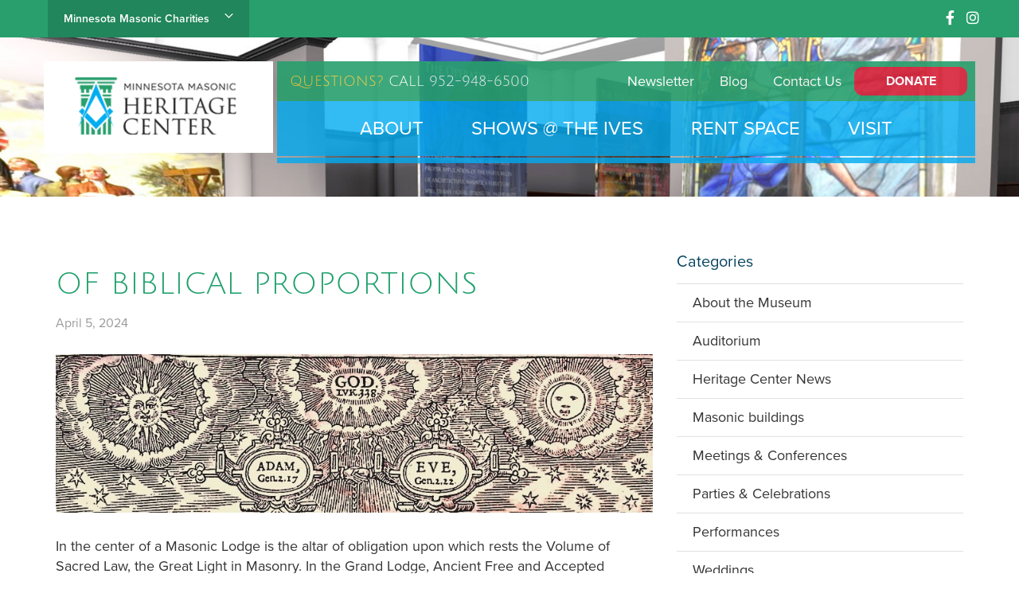

--- FILE ---
content_type: text/html; charset=UTF-8
request_url: https://masonicheritagecenter.org/2024/04/of-biblical-proportions/
body_size: 22140
content:

<!DOCTYPE html>
<html lang="en-US">
<head>
	
  <meta charset="UTF-8">
  <meta name="viewport" content="width=device-width, initial-scale=1">
  <link rel="pingback" href="https://masonicheritagecenter.org/xmlrpc.php">
  <link href="https://fonts.googleapis.com/css?family=Open+Sans:400,300italic,700" rel="stylesheet" type="text/css">
  <script src="https://use.typekit.net/zty1oxp.js"></script>
	<script>try{Typekit.load({ async: true });}catch(e){}</script>
  <link rel="stylesheet" href="https://cdnjs.cloudflare.com/ajax/libs/font-awesome/6.4.0/css/all.min.css">
<!-- Google Tag Manager -->
<script>(function(w,d,s,l,i){w[l]=w[l]||[];w[l].push({'gtm.start':
new Date().getTime(),event:'gtm.js'});var f=d.getElementsByTagName(s)[0],
j=d.createElement(s),dl=l!='dataLayer'?'&l='+l:'';j.async=true;j.src=
'https://www.googletagmanager.com/gtm.js?id='+i+dl;f.parentNode.insertBefore(j,f);
})(window,document,'script','dataLayer','GTM-WCX45WK');</script>
<!-- End Google Tag Manager -->

  <meta name='robots' content='index, follow, max-image-preview:large, max-snippet:-1, max-video-preview:-1' />
	<style>img:is([sizes="auto" i], [sizes^="auto," i]) { contain-intrinsic-size: 3000px 1500px }</style>
	
	<!-- This site is optimized with the Yoast SEO plugin v24.6 - https://yoast.com/wordpress/plugins/seo/ -->
	<title>Of Biblical Proportions - Minnesota Masonic Heritage Center</title>
	<link rel="canonical" href="https://masonicheritagecenter.org/2024/04/of-biblical-proportions/" />
	<meta property="og:locale" content="en_US" />
	<meta property="og:type" content="article" />
	<meta property="og:title" content="Of Biblical Proportions - Minnesota Masonic Heritage Center" />
	<meta property="og:description" content="In the center of a Masonic Lodge is the altar of obligation upon which rests the Volume of Sacred Law, the Great Light in Masonry. In the Grand Lodge, Ancient Free and Accepted Masons of Minnesota, the VSL is the" />
	<meta property="og:url" content="https://masonicheritagecenter.org/2024/04/of-biblical-proportions/" />
	<meta property="og:site_name" content="Minnesota Masonic Heritage Center" />
	<meta property="article:published_time" content="2024-04-05T17:02:27+00:00" />
	<meta property="article:modified_time" content="2024-04-05T17:02:29+00:00" />
	<meta property="og:image" content="https://masonicheritagecenter.org/wp-content/uploads/2024/03/Geneaology-header.jpg" />
	<meta property="og:image:width" content="935" />
	<meta property="og:image:height" content="248" />
	<meta property="og:image:type" content="image/jpeg" />
	<meta name="author" content="Mark Anderson" />
	<meta name="twitter:card" content="summary_large_image" />
	<meta name="twitter:label1" content="Written by" />
	<meta name="twitter:data1" content="Mark Anderson" />
	<meta name="twitter:label2" content="Est. reading time" />
	<meta name="twitter:data2" content="7 minutes" />
	<script type="application/ld+json" class="yoast-schema-graph">{"@context":"https://schema.org","@graph":[{"@type":"WebPage","@id":"https://masonicheritagecenter.org/2024/04/of-biblical-proportions/","url":"https://masonicheritagecenter.org/2024/04/of-biblical-proportions/","name":"Of Biblical Proportions - Minnesota Masonic Heritage Center","isPartOf":{"@id":"https://masonicheritagecenter.org/#website"},"primaryImageOfPage":{"@id":"https://masonicheritagecenter.org/2024/04/of-biblical-proportions/#primaryimage"},"image":{"@id":"https://masonicheritagecenter.org/2024/04/of-biblical-proportions/#primaryimage"},"thumbnailUrl":"https://masonicheritagecenter.org/wp-content/uploads/2024/03/Geneaology-header.jpg","datePublished":"2024-04-05T17:02:27+00:00","dateModified":"2024-04-05T17:02:29+00:00","author":{"@id":"https://masonicheritagecenter.org/#/schema/person/8cd44b52411f7417c95bf1eb7b12d219"},"breadcrumb":{"@id":"https://masonicheritagecenter.org/2024/04/of-biblical-proportions/#breadcrumb"},"inLanguage":"en-US","potentialAction":[{"@type":"ReadAction","target":["https://masonicheritagecenter.org/2024/04/of-biblical-proportions/"]}]},{"@type":"ImageObject","inLanguage":"en-US","@id":"https://masonicheritagecenter.org/2024/04/of-biblical-proportions/#primaryimage","url":"https://masonicheritagecenter.org/wp-content/uploads/2024/03/Geneaology-header.jpg","contentUrl":"https://masonicheritagecenter.org/wp-content/uploads/2024/03/Geneaology-header.jpg","width":935,"height":248},{"@type":"BreadcrumbList","@id":"https://masonicheritagecenter.org/2024/04/of-biblical-proportions/#breadcrumb","itemListElement":[{"@type":"ListItem","position":1,"name":"Home","item":"https://masonicheritagecenter.org/"},{"@type":"ListItem","position":2,"name":"News","item":"https://masonicheritagecenter.org/news/"},{"@type":"ListItem","position":3,"name":"Of Biblical Proportions"}]},{"@type":"WebSite","@id":"https://masonicheritagecenter.org/#website","url":"https://masonicheritagecenter.org/","name":"Minnesota Masonic Heritage Center","description":"Minnesota Masonic Heritage Center","potentialAction":[{"@type":"SearchAction","target":{"@type":"EntryPoint","urlTemplate":"https://masonicheritagecenter.org/?s={search_term_string}"},"query-input":{"@type":"PropertyValueSpecification","valueRequired":true,"valueName":"search_term_string"}}],"inLanguage":"en-US"},{"@type":"Person","@id":"https://masonicheritagecenter.org/#/schema/person/8cd44b52411f7417c95bf1eb7b12d219","name":"Mark Anderson","image":{"@type":"ImageObject","inLanguage":"en-US","@id":"https://masonicheritagecenter.org/#/schema/person/image/","url":"https://secure.gravatar.com/avatar/b80f69d57817630db589852dc69bc106dce0a91c9f3c5a899b5552d2fd10e920?s=96&d=mm&r=g","contentUrl":"https://secure.gravatar.com/avatar/b80f69d57817630db589852dc69bc106dce0a91c9f3c5a899b5552d2fd10e920?s=96&d=mm&r=g","caption":"Mark Anderson"},"url":"https://masonicheritagecenter.org/author/mark-andersonmnmasonic-org/"}]}</script>
	<!-- / Yoast SEO plugin. -->


<link rel='dns-prefetch' href='//fonts.googleapis.com' />
<link rel='dns-prefetch' href='//www.googletagmanager.com' />
<link rel="alternate" type="application/rss+xml" title="Minnesota Masonic Heritage Center &raquo; Feed" href="https://masonicheritagecenter.org/feed/" />
<link rel="alternate" type="application/rss+xml" title="Minnesota Masonic Heritage Center &raquo; Comments Feed" href="https://masonicheritagecenter.org/comments/feed/" />
<link rel="alternate" type="application/rss+xml" title="Minnesota Masonic Heritage Center &raquo; Of Biblical Proportions Comments Feed" href="https://masonicheritagecenter.org/2024/04/of-biblical-proportions/feed/" />
<script type="text/javascript">
/* <![CDATA[ */
window._wpemojiSettings = {"baseUrl":"https:\/\/s.w.org\/images\/core\/emoji\/16.0.1\/72x72\/","ext":".png","svgUrl":"https:\/\/s.w.org\/images\/core\/emoji\/16.0.1\/svg\/","svgExt":".svg","source":{"concatemoji":"https:\/\/masonicheritagecenter.org\/wp-includes\/js\/wp-emoji-release.min.js?ver=6.8.3"}};
/*! This file is auto-generated */
!function(s,n){var o,i,e;function c(e){try{var t={supportTests:e,timestamp:(new Date).valueOf()};sessionStorage.setItem(o,JSON.stringify(t))}catch(e){}}function p(e,t,n){e.clearRect(0,0,e.canvas.width,e.canvas.height),e.fillText(t,0,0);var t=new Uint32Array(e.getImageData(0,0,e.canvas.width,e.canvas.height).data),a=(e.clearRect(0,0,e.canvas.width,e.canvas.height),e.fillText(n,0,0),new Uint32Array(e.getImageData(0,0,e.canvas.width,e.canvas.height).data));return t.every(function(e,t){return e===a[t]})}function u(e,t){e.clearRect(0,0,e.canvas.width,e.canvas.height),e.fillText(t,0,0);for(var n=e.getImageData(16,16,1,1),a=0;a<n.data.length;a++)if(0!==n.data[a])return!1;return!0}function f(e,t,n,a){switch(t){case"flag":return n(e,"\ud83c\udff3\ufe0f\u200d\u26a7\ufe0f","\ud83c\udff3\ufe0f\u200b\u26a7\ufe0f")?!1:!n(e,"\ud83c\udde8\ud83c\uddf6","\ud83c\udde8\u200b\ud83c\uddf6")&&!n(e,"\ud83c\udff4\udb40\udc67\udb40\udc62\udb40\udc65\udb40\udc6e\udb40\udc67\udb40\udc7f","\ud83c\udff4\u200b\udb40\udc67\u200b\udb40\udc62\u200b\udb40\udc65\u200b\udb40\udc6e\u200b\udb40\udc67\u200b\udb40\udc7f");case"emoji":return!a(e,"\ud83e\udedf")}return!1}function g(e,t,n,a){var r="undefined"!=typeof WorkerGlobalScope&&self instanceof WorkerGlobalScope?new OffscreenCanvas(300,150):s.createElement("canvas"),o=r.getContext("2d",{willReadFrequently:!0}),i=(o.textBaseline="top",o.font="600 32px Arial",{});return e.forEach(function(e){i[e]=t(o,e,n,a)}),i}function t(e){var t=s.createElement("script");t.src=e,t.defer=!0,s.head.appendChild(t)}"undefined"!=typeof Promise&&(o="wpEmojiSettingsSupports",i=["flag","emoji"],n.supports={everything:!0,everythingExceptFlag:!0},e=new Promise(function(e){s.addEventListener("DOMContentLoaded",e,{once:!0})}),new Promise(function(t){var n=function(){try{var e=JSON.parse(sessionStorage.getItem(o));if("object"==typeof e&&"number"==typeof e.timestamp&&(new Date).valueOf()<e.timestamp+604800&&"object"==typeof e.supportTests)return e.supportTests}catch(e){}return null}();if(!n){if("undefined"!=typeof Worker&&"undefined"!=typeof OffscreenCanvas&&"undefined"!=typeof URL&&URL.createObjectURL&&"undefined"!=typeof Blob)try{var e="postMessage("+g.toString()+"("+[JSON.stringify(i),f.toString(),p.toString(),u.toString()].join(",")+"));",a=new Blob([e],{type:"text/javascript"}),r=new Worker(URL.createObjectURL(a),{name:"wpTestEmojiSupports"});return void(r.onmessage=function(e){c(n=e.data),r.terminate(),t(n)})}catch(e){}c(n=g(i,f,p,u))}t(n)}).then(function(e){for(var t in e)n.supports[t]=e[t],n.supports.everything=n.supports.everything&&n.supports[t],"flag"!==t&&(n.supports.everythingExceptFlag=n.supports.everythingExceptFlag&&n.supports[t]);n.supports.everythingExceptFlag=n.supports.everythingExceptFlag&&!n.supports.flag,n.DOMReady=!1,n.readyCallback=function(){n.DOMReady=!0}}).then(function(){return e}).then(function(){var e;n.supports.everything||(n.readyCallback(),(e=n.source||{}).concatemoji?t(e.concatemoji):e.wpemoji&&e.twemoji&&(t(e.twemoji),t(e.wpemoji)))}))}((window,document),window._wpemojiSettings);
/* ]]> */
</script>
<style id='wp-emoji-styles-inline-css' type='text/css'>

	img.wp-smiley, img.emoji {
		display: inline !important;
		border: none !important;
		box-shadow: none !important;
		height: 1em !important;
		width: 1em !important;
		margin: 0 0.07em !important;
		vertical-align: -0.1em !important;
		background: none !important;
		padding: 0 !important;
	}
</style>
<link rel='stylesheet' id='wp-block-library-css' href='https://masonicheritagecenter.org/wp-includes/css/dist/block-library/style.min.css?ver=6.8.3' type='text/css' media='all' />
<style id='classic-theme-styles-inline-css' type='text/css'>
/*! This file is auto-generated */
.wp-block-button__link{color:#fff;background-color:#32373c;border-radius:9999px;box-shadow:none;text-decoration:none;padding:calc(.667em + 2px) calc(1.333em + 2px);font-size:1.125em}.wp-block-file__button{background:#32373c;color:#fff;text-decoration:none}
</style>
<style id='global-styles-inline-css' type='text/css'>
:root{--wp--preset--aspect-ratio--square: 1;--wp--preset--aspect-ratio--4-3: 4/3;--wp--preset--aspect-ratio--3-4: 3/4;--wp--preset--aspect-ratio--3-2: 3/2;--wp--preset--aspect-ratio--2-3: 2/3;--wp--preset--aspect-ratio--16-9: 16/9;--wp--preset--aspect-ratio--9-16: 9/16;--wp--preset--color--black: #000000;--wp--preset--color--cyan-bluish-gray: #abb8c3;--wp--preset--color--white: #ffffff;--wp--preset--color--pale-pink: #f78da7;--wp--preset--color--vivid-red: #cf2e2e;--wp--preset--color--luminous-vivid-orange: #ff6900;--wp--preset--color--luminous-vivid-amber: #fcb900;--wp--preset--color--light-green-cyan: #7bdcb5;--wp--preset--color--vivid-green-cyan: #00d084;--wp--preset--color--pale-cyan-blue: #8ed1fc;--wp--preset--color--vivid-cyan-blue: #0693e3;--wp--preset--color--vivid-purple: #9b51e0;--wp--preset--gradient--vivid-cyan-blue-to-vivid-purple: linear-gradient(135deg,rgba(6,147,227,1) 0%,rgb(155,81,224) 100%);--wp--preset--gradient--light-green-cyan-to-vivid-green-cyan: linear-gradient(135deg,rgb(122,220,180) 0%,rgb(0,208,130) 100%);--wp--preset--gradient--luminous-vivid-amber-to-luminous-vivid-orange: linear-gradient(135deg,rgba(252,185,0,1) 0%,rgba(255,105,0,1) 100%);--wp--preset--gradient--luminous-vivid-orange-to-vivid-red: linear-gradient(135deg,rgba(255,105,0,1) 0%,rgb(207,46,46) 100%);--wp--preset--gradient--very-light-gray-to-cyan-bluish-gray: linear-gradient(135deg,rgb(238,238,238) 0%,rgb(169,184,195) 100%);--wp--preset--gradient--cool-to-warm-spectrum: linear-gradient(135deg,rgb(74,234,220) 0%,rgb(151,120,209) 20%,rgb(207,42,186) 40%,rgb(238,44,130) 60%,rgb(251,105,98) 80%,rgb(254,248,76) 100%);--wp--preset--gradient--blush-light-purple: linear-gradient(135deg,rgb(255,206,236) 0%,rgb(152,150,240) 100%);--wp--preset--gradient--blush-bordeaux: linear-gradient(135deg,rgb(254,205,165) 0%,rgb(254,45,45) 50%,rgb(107,0,62) 100%);--wp--preset--gradient--luminous-dusk: linear-gradient(135deg,rgb(255,203,112) 0%,rgb(199,81,192) 50%,rgb(65,88,208) 100%);--wp--preset--gradient--pale-ocean: linear-gradient(135deg,rgb(255,245,203) 0%,rgb(182,227,212) 50%,rgb(51,167,181) 100%);--wp--preset--gradient--electric-grass: linear-gradient(135deg,rgb(202,248,128) 0%,rgb(113,206,126) 100%);--wp--preset--gradient--midnight: linear-gradient(135deg,rgb(2,3,129) 0%,rgb(40,116,252) 100%);--wp--preset--font-size--small: 13px;--wp--preset--font-size--medium: 20px;--wp--preset--font-size--large: 36px;--wp--preset--font-size--x-large: 42px;--wp--preset--spacing--20: 0.44rem;--wp--preset--spacing--30: 0.67rem;--wp--preset--spacing--40: 1rem;--wp--preset--spacing--50: 1.5rem;--wp--preset--spacing--60: 2.25rem;--wp--preset--spacing--70: 3.38rem;--wp--preset--spacing--80: 5.06rem;--wp--preset--shadow--natural: 6px 6px 9px rgba(0, 0, 0, 0.2);--wp--preset--shadow--deep: 12px 12px 50px rgba(0, 0, 0, 0.4);--wp--preset--shadow--sharp: 6px 6px 0px rgba(0, 0, 0, 0.2);--wp--preset--shadow--outlined: 6px 6px 0px -3px rgba(255, 255, 255, 1), 6px 6px rgba(0, 0, 0, 1);--wp--preset--shadow--crisp: 6px 6px 0px rgba(0, 0, 0, 1);}:where(.is-layout-flex){gap: 0.5em;}:where(.is-layout-grid){gap: 0.5em;}body .is-layout-flex{display: flex;}.is-layout-flex{flex-wrap: wrap;align-items: center;}.is-layout-flex > :is(*, div){margin: 0;}body .is-layout-grid{display: grid;}.is-layout-grid > :is(*, div){margin: 0;}:where(.wp-block-columns.is-layout-flex){gap: 2em;}:where(.wp-block-columns.is-layout-grid){gap: 2em;}:where(.wp-block-post-template.is-layout-flex){gap: 1.25em;}:where(.wp-block-post-template.is-layout-grid){gap: 1.25em;}.has-black-color{color: var(--wp--preset--color--black) !important;}.has-cyan-bluish-gray-color{color: var(--wp--preset--color--cyan-bluish-gray) !important;}.has-white-color{color: var(--wp--preset--color--white) !important;}.has-pale-pink-color{color: var(--wp--preset--color--pale-pink) !important;}.has-vivid-red-color{color: var(--wp--preset--color--vivid-red) !important;}.has-luminous-vivid-orange-color{color: var(--wp--preset--color--luminous-vivid-orange) !important;}.has-luminous-vivid-amber-color{color: var(--wp--preset--color--luminous-vivid-amber) !important;}.has-light-green-cyan-color{color: var(--wp--preset--color--light-green-cyan) !important;}.has-vivid-green-cyan-color{color: var(--wp--preset--color--vivid-green-cyan) !important;}.has-pale-cyan-blue-color{color: var(--wp--preset--color--pale-cyan-blue) !important;}.has-vivid-cyan-blue-color{color: var(--wp--preset--color--vivid-cyan-blue) !important;}.has-vivid-purple-color{color: var(--wp--preset--color--vivid-purple) !important;}.has-black-background-color{background-color: var(--wp--preset--color--black) !important;}.has-cyan-bluish-gray-background-color{background-color: var(--wp--preset--color--cyan-bluish-gray) !important;}.has-white-background-color{background-color: var(--wp--preset--color--white) !important;}.has-pale-pink-background-color{background-color: var(--wp--preset--color--pale-pink) !important;}.has-vivid-red-background-color{background-color: var(--wp--preset--color--vivid-red) !important;}.has-luminous-vivid-orange-background-color{background-color: var(--wp--preset--color--luminous-vivid-orange) !important;}.has-luminous-vivid-amber-background-color{background-color: var(--wp--preset--color--luminous-vivid-amber) !important;}.has-light-green-cyan-background-color{background-color: var(--wp--preset--color--light-green-cyan) !important;}.has-vivid-green-cyan-background-color{background-color: var(--wp--preset--color--vivid-green-cyan) !important;}.has-pale-cyan-blue-background-color{background-color: var(--wp--preset--color--pale-cyan-blue) !important;}.has-vivid-cyan-blue-background-color{background-color: var(--wp--preset--color--vivid-cyan-blue) !important;}.has-vivid-purple-background-color{background-color: var(--wp--preset--color--vivid-purple) !important;}.has-black-border-color{border-color: var(--wp--preset--color--black) !important;}.has-cyan-bluish-gray-border-color{border-color: var(--wp--preset--color--cyan-bluish-gray) !important;}.has-white-border-color{border-color: var(--wp--preset--color--white) !important;}.has-pale-pink-border-color{border-color: var(--wp--preset--color--pale-pink) !important;}.has-vivid-red-border-color{border-color: var(--wp--preset--color--vivid-red) !important;}.has-luminous-vivid-orange-border-color{border-color: var(--wp--preset--color--luminous-vivid-orange) !important;}.has-luminous-vivid-amber-border-color{border-color: var(--wp--preset--color--luminous-vivid-amber) !important;}.has-light-green-cyan-border-color{border-color: var(--wp--preset--color--light-green-cyan) !important;}.has-vivid-green-cyan-border-color{border-color: var(--wp--preset--color--vivid-green-cyan) !important;}.has-pale-cyan-blue-border-color{border-color: var(--wp--preset--color--pale-cyan-blue) !important;}.has-vivid-cyan-blue-border-color{border-color: var(--wp--preset--color--vivid-cyan-blue) !important;}.has-vivid-purple-border-color{border-color: var(--wp--preset--color--vivid-purple) !important;}.has-vivid-cyan-blue-to-vivid-purple-gradient-background{background: var(--wp--preset--gradient--vivid-cyan-blue-to-vivid-purple) !important;}.has-light-green-cyan-to-vivid-green-cyan-gradient-background{background: var(--wp--preset--gradient--light-green-cyan-to-vivid-green-cyan) !important;}.has-luminous-vivid-amber-to-luminous-vivid-orange-gradient-background{background: var(--wp--preset--gradient--luminous-vivid-amber-to-luminous-vivid-orange) !important;}.has-luminous-vivid-orange-to-vivid-red-gradient-background{background: var(--wp--preset--gradient--luminous-vivid-orange-to-vivid-red) !important;}.has-very-light-gray-to-cyan-bluish-gray-gradient-background{background: var(--wp--preset--gradient--very-light-gray-to-cyan-bluish-gray) !important;}.has-cool-to-warm-spectrum-gradient-background{background: var(--wp--preset--gradient--cool-to-warm-spectrum) !important;}.has-blush-light-purple-gradient-background{background: var(--wp--preset--gradient--blush-light-purple) !important;}.has-blush-bordeaux-gradient-background{background: var(--wp--preset--gradient--blush-bordeaux) !important;}.has-luminous-dusk-gradient-background{background: var(--wp--preset--gradient--luminous-dusk) !important;}.has-pale-ocean-gradient-background{background: var(--wp--preset--gradient--pale-ocean) !important;}.has-electric-grass-gradient-background{background: var(--wp--preset--gradient--electric-grass) !important;}.has-midnight-gradient-background{background: var(--wp--preset--gradient--midnight) !important;}.has-small-font-size{font-size: var(--wp--preset--font-size--small) !important;}.has-medium-font-size{font-size: var(--wp--preset--font-size--medium) !important;}.has-large-font-size{font-size: var(--wp--preset--font-size--large) !important;}.has-x-large-font-size{font-size: var(--wp--preset--font-size--x-large) !important;}
:where(.wp-block-post-template.is-layout-flex){gap: 1.25em;}:where(.wp-block-post-template.is-layout-grid){gap: 1.25em;}
:where(.wp-block-columns.is-layout-flex){gap: 2em;}:where(.wp-block-columns.is-layout-grid){gap: 2em;}
:root :where(.wp-block-pullquote){font-size: 1.5em;line-height: 1.6;}
</style>
<link rel='stylesheet' id='google-fonts-css' href='https://fonts.googleapis.com/css2?family=Montserrat%3Aital%2Cwght%400%2C400%3B0%2C600%3B1%2C400%3B1%2C600&#038;display=swap&#038;ver=6.8.3' type='text/css' media='all' />
<link rel='stylesheet' id='masonic-font-awesome-css' href='https://masonicheritagecenter.org/wp-content/themes/masonic/font-awesome/css/font-awesome.min.css?ver=6.8.3' type='text/css' media='all' />
<link rel='stylesheet' id='masonic-style-css' href='https://masonicheritagecenter.org/wp-content/themes/masonic/style.min.css?ver=6.8.3' type='text/css' media='all' />
<style id='akismet-widget-style-inline-css' type='text/css'>

			.a-stats {
				--akismet-color-mid-green: #357b49;
				--akismet-color-white: #fff;
				--akismet-color-light-grey: #f6f7f7;

				max-width: 350px;
				width: auto;
			}

			.a-stats * {
				all: unset;
				box-sizing: border-box;
			}

			.a-stats strong {
				font-weight: 600;
			}

			.a-stats a.a-stats__link,
			.a-stats a.a-stats__link:visited,
			.a-stats a.a-stats__link:active {
				background: var(--akismet-color-mid-green);
				border: none;
				box-shadow: none;
				border-radius: 8px;
				color: var(--akismet-color-white);
				cursor: pointer;
				display: block;
				font-family: -apple-system, BlinkMacSystemFont, 'Segoe UI', 'Roboto', 'Oxygen-Sans', 'Ubuntu', 'Cantarell', 'Helvetica Neue', sans-serif;
				font-weight: 500;
				padding: 12px;
				text-align: center;
				text-decoration: none;
				transition: all 0.2s ease;
			}

			/* Extra specificity to deal with TwentyTwentyOne focus style */
			.widget .a-stats a.a-stats__link:focus {
				background: var(--akismet-color-mid-green);
				color: var(--akismet-color-white);
				text-decoration: none;
			}

			.a-stats a.a-stats__link:hover {
				filter: brightness(110%);
				box-shadow: 0 4px 12px rgba(0, 0, 0, 0.06), 0 0 2px rgba(0, 0, 0, 0.16);
			}

			.a-stats .count {
				color: var(--akismet-color-white);
				display: block;
				font-size: 1.5em;
				line-height: 1.4;
				padding: 0 13px;
				white-space: nowrap;
			}
		
</style>
<script type="text/javascript" src="https://masonicheritagecenter.org/wp-includes/js/jquery/jquery.min.js?ver=3.7.1" id="jquery-core-js"></script>
<script type="text/javascript" src="https://masonicheritagecenter.org/wp-includes/js/jquery/jquery-migrate.min.js?ver=3.4.1" id="jquery-migrate-js"></script>
<link rel="https://api.w.org/" href="https://masonicheritagecenter.org/wp-json/" /><link rel="alternate" title="JSON" type="application/json" href="https://masonicheritagecenter.org/wp-json/wp/v2/posts/4711" /><link rel="EditURI" type="application/rsd+xml" title="RSD" href="https://masonicheritagecenter.org/xmlrpc.php?rsd" />
<meta name="generator" content="WordPress 6.8.3" />
<link rel='shortlink' href='https://masonicheritagecenter.org/?p=4711' />
<link rel="alternate" title="oEmbed (JSON)" type="application/json+oembed" href="https://masonicheritagecenter.org/wp-json/oembed/1.0/embed?url=https%3A%2F%2Fmasonicheritagecenter.org%2F2024%2F04%2Fof-biblical-proportions%2F" />
<link rel="alternate" title="oEmbed (XML)" type="text/xml+oembed" href="https://masonicheritagecenter.org/wp-json/oembed/1.0/embed?url=https%3A%2F%2Fmasonicheritagecenter.org%2F2024%2F04%2Fof-biblical-proportions%2F&#038;format=xml" />
<meta name="generator" content="Site Kit by Google 1.148.0" />   <style type="text/css"></style>
   <style type="text/css">.recentcomments a{display:inline !important;padding:0 !important;margin:0 !important;}</style><link rel="icon" href="https://masonicheritagecenter.org/wp-content/uploads/2022/11/Masonic-Favicon.png" sizes="32x32" />
<link rel="icon" href="https://masonicheritagecenter.org/wp-content/uploads/2022/11/Masonic-Favicon.png" sizes="192x192" />
<link rel="apple-touch-icon" href="https://masonicheritagecenter.org/wp-content/uploads/2022/11/Masonic-Favicon.png" />
<meta name="msapplication-TileImage" content="https://masonicheritagecenter.org/wp-content/uploads/2022/11/Masonic-Favicon.png" />
		<style type="text/css" id="wp-custom-css">
			/* Rental MEnus */

.vendor-menu {
	& a:hover {
		color:#1ea06b;
	}
}
.menus-section .row {
	margin-left:0;
	margin-right:0;
}




.donate-link {
background-color: #d72139;
border: 1px solid #d72139;
color: #fff;
margin-right: 0;
padding: 5px 2.25rem;
font-size: 16px;
font-weight: bold;
transition: all 0.2s ease-in-out;
	color:#fff !important;
	border-radius:10px;
	text-transform:uppercase;
}

#header-links {
	height:50px;
	display:flex;
	justify-content:space-between;
	align-content:center;
	align-items:center;
	padding-top:0;
	background-image:none;
	background:#289F6D;
	padding-right:10px;
}

.action-links ul {
	display:flex;
	align-items:center;
	align-content:center;
}

/* New Super Header */
/* Super Header Bar */


.super-header {

  background:#289F6D;
  width:100%;
	z-index:999;
	position:relative;
}
.super-header-wrapper {
  max-width:1200px;
  margin:auto;
}
.super-header-dropdown-wrapper {
  display:flex;
	flex-flow:wrap row;
  max-width:1200px;
}
.super-header-toggle label {
	cursor:pointer;
}

.super-header-toggle.super-clicked label:After {
background:url("https://mnmasoniccharities.org/wp-content/uploads/2023/02/close.svg") !important;
	  content:"";
	position:absolute;
  margin-left:20px;
	margin-top:7px;
	width:10px;
	height:10px;
	background-size:contain !important;
	display:inline-block;
	transition: all ease .25s;
}





.super-header-toggle label:After {
  content:"";
	position:absolute;
  margin-left:17px;
	margin-top:2px;
background:url("https://mnmasoniccharities.org/wp-content/uploads/2023/02/down.svg");
	width:15px;
	height:15px;
	background-size:contain;
	display:inline-block;
	transition: all ease .25s;
}
.super-header-toggle.super-clicked .toggle-label:after {
	transform:rotate(180deg);
}
.super-header-toggle {

}
.super-header-toggle label {
	font-weight:600;
	margin-bottom:0;
	font-size:14px;
	margin-left:20px;
	  color:#fff;
  padding:10px;
	padding-left:20px;
  background:#21865B;
  display:inline-block;
  padding-right:50px;
}

/* The dropdown action */
.super-header-toggle.super-clicked .super-header-dropdown {
display:block;
	transform:scaleY(1);
	opacity:1;
}

.super-header-dropdown {
	opacity:0;
	transform-origin:0% 0%;
	margin-top:0px;
  transform:scaleY(0);
  position:absolute;
  width:100%;
	background:#fff;
	color:#231F20 !important;
  transition: all ease .25s;
}

.super-header-dropdown:before {
	width:200vw;
	height:100%;
	position:absolute;
	content:"";
	left:-500px;
	top:0;
	background:#fff;
	z-index:-1;
	box-shadow:0 0 25px rgba(0,0,0,.1);
}

.super-header-dropdown a {
	font-size:14px !important;
	text-decoration:none;
}

.super-header-logo img {
  height:50px;
	margin-bottom:20px;
}

/* Super Header Drop Down */

.super-header-location {
  width:25%;
  padding:20px;
}

.super-header-location p {
	font-size:14px !important;
}

.super-header-location a {
  position:relative;
  display:inline-block;
  font-weight:700;
  text-transform:uppercase;
  margin-right:40px;
	color:#231F20;
}

.super-header-contacts a:after {
  content:"";
background:url("http://masonicheritagecenter.org/wp-content/uploads/2023/02/arrow-1.png");
  background-size:contain;
	top:8px;
  width:10px;
  height:10px;
	margin-left:10px;
  position:absolute;
	background-repeat:no-repeat;
	transition: all ease .25s;
}
.super-header-contacts a:hover:after {
	margin-left:13px !important;
}

.super-header-contacts a {
	margin-bottom:10px;
}
.super-header-contacts a:last-child:after {
  display:none;
}
.super-header-contacts a:last-child {
	background-color: #d72139;
border: 1px solid #d72139;
color: #fff;
margin-right: 0;
padding: 5px 2.25rem;
font-size: 16px;
font-weight: bold;
transition: all 0.2s ease-in-out;
	color:#fff !important;
	border-radius:10px;
	text-transform:uppercase;
}

.super-header-location {
	display:flex;
	flex-flow:wrap column;
  justify-content:space-between;
}


@media screen and (max-width: 900px) {
	.super-header-location {
  width:50%;
	}
	.super-header-dropdown {
		margin:0px;
		width:100%;
		box-shadow:0 0 25px rgba(0,0,0,.1);
	}

	.super-header-dropdown:before {
		display:none !important;
	}
}

@media screen and (max-width: 500px) {
	.super-header-toggle label {
		margin-left:0;
	}
	.super-header-location {
  width:100%;
	}
}

body {
	overflow:hidden;
}

.phone {
  margin-top:10px;
  margin-bottom:10px;
}

/* Backdrops Functionality */
.backdrop-grid {
    display: flex;
    flex-wrap: wrap;
    margin: -15px; /* Adjust the spacing between tiles */
}

.backdrop-tile {
    width:33.33%;
    padding: 15px;
    transition: all 0.3s ease; 
		position:relative;
}
.backdrop-content:after {
	background: #212a32;
	opacity: .75;
	content: "";
	width: 100%;
	height: 100%;
	position: absolute;
	left: 0;
	top: 0;
	z-index: 1;
	transition: all ease .25s;
}
.backdrop-content:hover:after {
	opacity:0 !important;
}

.backdrop-content {
    aspect-ratio:1/1;
    display: flex;
    align-items: center;
    justify-content: center;
    background-size: cover;
    background-position: center;
    position: relative;
    cursor: pointer;
	padding:20px;
}

.backdrop-content {
	
}

.backdrop-content h3 {
    color: #fff;
    font-size: 26px;
    text-align: center;
	line-height:1.25;
	z-index:99;
}

.backdrop-gallery-wrapper {
    display: none;
    margin-top: 15px; /* Adjust the spacing between the tile and gallery */
}

.backdrop-gallery {
    display: flex;
		flex-flow:Wrap row;
	/* Adjust the spacing between gallery images */
}

.backdrop-gallery img {
    width: 100%;
    height: auto;
}

.backdrop-tile.active .backdrop-gallery-wrapper {
    display: block;
}





/* Intro Row */
.intro-row {
	display:flex !important;
	align-items:center;
	align-content:center;
	margin-bottom:40px;
}
.intro-row h1 {
	padding-top:0;
	color:#1ea06b;
	font-size:45px;
}
.intro-left {
	width:60%;
	padding-right:40px;
}
.intro-right {
	width:40%;
}

.cta-row {
	text-align:center;
	margin-top:40px;
	margin-bottom:0px;
	background-size:cover !important;
	background-attachment:fixed !important;
	background-position:center center !important;
	padding-top:40px;
	padding-bottom:40px;
	position:relative;
	min-height:500px !important;
	display:flex;
	align-content:center;
	align-items:center;
	justify-content:center;
	padding-right:20px;
	padding-left:20px;
}
.cta-row:after {
	background:#212a32;
	opacity:.75;
	content:"";
	position:absolute;
	left:0;
	top:0;
	width:100%;
	height:100%;
	z-index:1;
}
.cta-row p {
	color:#fff !important;
}
.cta-row h3 {
	color:#1ea06b;
	font-size:50px;
	line-height:1 !important;
}
.cta-wrapper {
	z-index:99;
	position:relative;
}

.mfp-figure {
	max-width:80vw;
}
.mfp-arrow {
	height:100px;
	margin-top:auto;
	margin-bottom:auto;
}

.mfp-arrow {
	top:50vh;
}

.mfp-counter {
	font-size:18px;
}
img.mfp-img {
	padding-top:0 !important;
}

figcaption {
	position:relative !important;
}
.mfp-counter {
	margin-right:10px !important;
}

@media only screen and (max-width: 960px) {
	.backdrop-tile  {
		width:50% !important;
	}
	.intro-left, .intro-right {
		width:100% !important;
		padding-right:0 !important;
	}
	.intro-row {
		flex-flow:column-reverse !important;
	}
}

@media only screen and (max-width: 500px) {
	.backdrop-tile {
		width:100% !important;
	}
	.mfp-figure {
		max-width:100vw !important;
	}
	.mfp-image-holder {
		padding:0 !important;
	}
	.mfp-arrow {
		height:100vh !important;
		top: 0 !important;
	}
	
}		</style>
		</head>

<body id="inner-page">
	<!-- Google Tag Manager (noscript) -->
<noscript><iframe src="https://www.googletagmanager.com/ns.html?id=GTM-WCX45WK"
height="0" width="0" style="display:none;visibility:hidden"></iframe></noscript>
<!-- End Google Tag Manager (noscript) -->
  <div class="wrapper">
  	
<div class="super-header">
  <div class="super-header-wrapper" style="display: flex; justify-content: space-between; align-items: center">
    <div id="super-toggle" class="super-header-toggle">
      <label class="toggle-label" onclick="add_class()">Minnesota Masonic Charities</label>
      <script>
function add_class() {
var element = document.getElementById("super-toggle");
element.classList.toggle("super-clicked"); }
</script>
      <div class="super-header-dropdown">
      <div class="super-header-dropdown-wrapper">        
        <div class="super-header-location">
          <div class="super-header-top-half">
            <div class="super-header-logo">
              <img src="https://masonicchildrensclinic.org/wp-content/uploads/2023/02/Masonic-Charities.png" alt="Minnesota Masonic Charities">
            </div>
            <p>Minnesota Masonic Charities provides important services and contributes to many charitable causes in the name of Minnesota Masonry.
            </p>
          </div>
          <div class="super-header-bottom-half">
			<div style="display: flex; align-items: center; justify-content: space-between;">
			  <div>
			    <a class="phone" href="tel:9529486200">952.948.6200</a>
			  </div>
			  <div>
				<a href="https://www.facebook.com/MinnesotaMasonicCharities" target="_blank" aria-label="Facebook" rel="noopener" style="margin-right: 10px">
					<span aria-hidden="true" class="fab fa-facebook-f"></span>
				</a>
				<a href="https://www.instagram.com/mnmasoniccharities/" target="_blank" aria-label="Instagram" rel="noopener">
					<span aria-hidden="true" class="fab fa-instagram"></span>
				</a>
			  </div>
			</div>
			<div class="super-header-contacts">
			  <a href="https://mnmasoniccharities.org/">Visit Website</a>
			  <a href="https://mnmasoniccharities.org/donate/">Donate</a>
			</div>
		  </div>
        </div>
        
        <div class="super-header-location">
          <div class="super-header-top-half">
          <div class="super-header-logo">
           <img src="https://masonicchildrensclinic.org/wp-content/uploads/2023/02/Masonic-Home.png" alt="MN Masonic Home">
          </div>
          <p>Minnesota Masonic Home’s mission is to provide compassionate, quality care and services to aging adults.
          </p>
        </div>
        <div class="super-header-bottom-half">
          <div style="display: flex; align-items: center; justify-content: space-between;">
			  <div>
			    <a class="phone" href="tel:9529487000">952.948.7000</a>
			  </div>
			  <div>
				<a href="https://www.facebook.com/MinnesotaMasonicHome" target="_blank" aria-label="Facebook" rel="noopener" style="margin-right: 10px">
					<span aria-hidden="true" class="fab fa-facebook-f"></span>
				</a>
				<a href="https://www.instagram.com/mnmasonichome/" target="_blank" aria-label="Instagram" rel="noopener">
					<span aria-hidden="true" class="fab fa-instagram"></span>
				</a>
			  </div>
			</div>
          <div class="super-header-contacts">
            <a href="https://mnmasonichomes.org/">Visit Website</a>
            <a href="https://mnmasonichomes.org/donate/">Donate</a>
          </div>
        </div>
        </div>
        
        <div class="super-header-location">
          <div class="super-header-top-half">
          <div class="super-header-logo">
            <img src="https://masonicchildrensclinic.org/wp-content/uploads/2023/02/Minnesota-Masonic.png" alt="Minnesota Masonic Heritage Center">
          </div>
          <p>The lush, 83-acre campus in Bloomington, Minnesota is centrally located, easy to access, and offers everything you need for your special event.
          </p>
        </div>
        <div class="super-header-bottom-half">
          <div style="display: flex; align-items: center; justify-content: space-between;">
			  <div>
			    <a class="phone" href="tel:9529486500">952.948.6500</a>
			  </div>
			  <div>
				<a href="https://www.facebook.com/masonicheritagecenter/" target="_blank" aria-label="Facebook" rel="noopener" style="margin-right: 10px">
					<span aria-hidden="true" class="fab fa-facebook-f"></span>
				</a>
				<a href="https://www.instagram.com/masonicheritagecenter/" target="_blank" aria-label="Instagram" rel="noopener">
					<span aria-hidden="true" class="fab fa-instagram"></span>
				</a>
			  </div>
			</div>
          <div class="super-header-contacts">
            <a href="https://masonicheritagecenter.org/">Visit Website</a>
            <a href="https://masonicheritagecenter.org/make-a-gift/">Donate</a>
          </div>
        </div>
        </div>
        
        <div class="super-header-location">
          <div class="super-header-top-half">
          <div class="super-header-logo">
            <img src="https://masonicchildrensclinic.org/wp-content/uploads/2023/02/Masonic-Childrens.png" alt="Minnesota Masonic Childrens Clinic">
          </div>
          <p>Providing compassionate and effective identification, treatment and support for childhood communication disorders.
          </p>
        </div>
        <div class="super-header-bottom-half">
            <div style="display: flex; align-items: center; justify-content: space-between;">
			  <div>
			    <a class="phone" href="tel:2187203911">218.720.3911</a>
			  </div>
			  <div>
				<a href="https://www.facebook.com/MasonicChildrensClinic/" target="_blank" aria-label="Facebook" rel="noopener" style="margin-right: 10px">
					<span aria-hidden="true" class="fab fa-facebook-f"></span>
				</a>
				<a href="https://www.instagram.com/masonicchildrensclinic/" target="_blank" aria-label="Instagram" rel="noopener">
					<span aria-hidden="true" class="fab fa-instagram"></span>
				</a>
			  </div>
			</div>
          <div class="super-header-contacts">
            <a href="https://masonicchildrensclinic.org/">Visit Website</a>
            <a href="https://masonicchildrensclinic.org/please-give/">Donate</a>
          </div>
        </div>
        </div>
        
      </div>
    </div>
    </div>
	<div>
	  <a href="https://www.facebook.com/masonicheritagecenter/" target="_blank" aria-label="Facebook" rel="noopener" style="margin-right: 10px;color: #ffffff;">
	    <span aria-hidden="true" class="fab fa-facebook-f"></span>
	  </a>
	  <a href="https://www.instagram.com/masonicheritagecenter/" target="_blank" aria-label="Instagram" rel="noopener" style="margin-right: 10px;color: #ffffff;">
	    <span aria-hidden="true" class="fab fa-instagram"></span>
	  </a>
	</div>
  </div>
</div>

  		
    <header id="site-header" class="page" style="background-image: url(https://masonicheritagecenter.org/wp-content/themes/masonic/images/banner-masonic-museum.jpg);">
    
    	      <div class="container">
	  		<a class="navbar-brand" id="logo" href="https://masonicheritagecenter.org"><img src="https://masonicheritagecenter.org/wp-content/themes/masonic/images/mmhc_logo.jpg" alt="Minnesota Masonic Heritage Center"></a>
	  		<div class="row no-gutter">
	  			<div class="col-sm-8 col-sm-push-4 col-lg-9 col-lg-push-3">
	  				<div id="header-links">
	  					<a href="tel:+952-948-6500" class="header-text phone"><span class="highlight hide-mobile">Questions? </span> Call <span class="show-mobile-inline-block">for info </span> 952-948-6500</a>
	  					<div class="action-links">
								<ul id="menu-secondary-navigation" class="navbar-nav nav"><li id="menu-item-1509" class="menu-item menu-item-type-post_type menu-item-object-page menu-item-1509"><a href="https://masonicheritagecenter.org/newsletter/">Newsletter</a></li>
<li id="menu-item-573" class="menu-item menu-item-type-post_type menu-item-object-page current_page_parent menu-item-573"><a href="https://masonicheritagecenter.org/news/">Blog</a></li>
<li id="menu-item-1508" class="menu-item menu-item-type-post_type menu-item-object-page menu-item-1508"><a href="https://masonicheritagecenter.org/contact/">Contact Us</a></li>
<li id="menu-item-4256" class="donate-link menu-item menu-item-type-post_type menu-item-object-page menu-item-4256"><a href="https://masonicheritagecenter.org/make-a-gift/">Donate</a></li>
</ul>							</div>
						</div>
						<a class="btn navbar-toggle" data-toggle="collapse" data-target="#primary-nav">
              <span class="icon-bar"></span>
              <span class="icon-bar"></span>
              <span class="icon-bar"></span>
            </a>
            <nav id="primary-nav" class="navbar-collapse collapse">
            	<ul class="navbar-nav nav"><li id="menu-item-2218" class="menu-item menu-item-type-post_type menu-item-object-page menu-item-2218"><a href="https://masonicheritagecenter.org/about/">About</a></li>
<li id="menu-item-1503" class="menu-item menu-item-type-custom menu-item-object-custom menu-item-has-children menu-item-1503"><a>Shows @ the Ives</a>
<ul class="sub-menu">
	<li id="menu-item-1504" class="menu-item menu-item-type-custom menu-item-object-custom menu-item-1504"><a href="/events">See All Events</a></li>
	<li id="menu-item-2073" class="box-office menu-item menu-item-type-custom menu-item-object-custom menu-item-2073"><a href="#">Box Office</a></li>
	<li id="menu-item-3086" class="menu-item menu-item-type-custom menu-item-object-custom menu-item-3086"><a href="/ives-auditorium-ticket-policy/">Ticket Policies</a></li>
	<li id="menu-item-3824" class="menu-item menu-item-type-post_type menu-item-object-page menu-item-3824"><a href="https://masonicheritagecenter.org/location-accessibility-parking/">Location-Accessibility-Parking</a></li>
</ul>
</li>
<li id="menu-item-3596" class="menu-item menu-item-type-post_type menu-item-object-page menu-item-3596"><a href="https://masonicheritagecenter.org/rent-space/">Rent Space</a></li>
<li id="menu-item-1506" class="menu-item menu-item-type-custom menu-item-object-custom menu-item-has-children menu-item-1506"><a>Visit</a>
<ul class="sub-menu">
	<li id="menu-item-1507" class="menu-item menu-item-type-post_type menu-item-object-page menu-item-1507"><a href="https://masonicheritagecenter.org/visit-the-museum/auditorium/">Auditorium</a></li>
	<li id="menu-item-853" class="menu-item menu-item-type-post_type menu-item-object-page menu-item-853"><a href="https://masonicheritagecenter.org/visit-the-museum/masonic-museum-and-library/">Museum &#038; Library</a></li>
	<li id="menu-item-854" class="menu-item menu-item-type-post_type menu-item-object-page menu-item-854"><a href="https://masonicheritagecenter.org/visit-the-museum/lodge-room/">Lodge Room</a></li>
	<li id="menu-item-4644" class="menu-item menu-item-type-post_type menu-item-object-page menu-item-4644"><a href="https://masonicheritagecenter.org/backdrops-gallery/">Backdrops Gallery</a></li>
</ul>
</li>
</ul>            	<span class="bottom-bar"></span>
            </nav>
          </div>
        </div>
				    	</div>
    	    </header>

		<div id="site-main">

					<section class="container section-md">
						<div class="row">
            	<div class="col-md-8 col-sm-9">   
            		            		<article class="post">
            			<h2>Of Biblical Proportions</h2>
            			<small>April 5, 2024</small>
            										  	<img class="full" src="https://masonicheritagecenter.org/wp-content/uploads/2024/03/Geneaology-header.jpg" alt="">
            			
<p>In the center of a Masonic Lodge is the altar of obligation upon which rests the Volume of Sacred Law, the Great Light in Masonry. In the Grand Lodge, Ancient Free and Accepted Masons of Minnesota, the VSL is the Holy Bible; specifically, the Authorized, also known as “King James” version.</p>


<div class="wp-block-image">
<figure class="aligncenter size-large is-resized"><a href="http://masonicheritagecenter.org/wp-content/uploads/2024/04/Ames-Lodge-Altar-copyrighted-scaled.jpg"><img loading="lazy" decoding="async" width="1024" height="683" src="http://masonicheritagecenter.org/wp-content/uploads/2024/04/Ames-Lodge-Altar-copyrighted-1024x683.jpg" alt="" class="wp-image-4816" style="width:817px;height:auto" srcset="https://masonicheritagecenter.org/wp-content/uploads/2024/04/Ames-Lodge-Altar-copyrighted-1024x683.jpg 1024w, https://masonicheritagecenter.org/wp-content/uploads/2024/04/Ames-Lodge-Altar-copyrighted-300x200.jpg 300w, https://masonicheritagecenter.org/wp-content/uploads/2024/04/Ames-Lodge-Altar-copyrighted-768x512.jpg 768w" sizes="auto, (max-width: 1024px) 100vw, 1024px" /></a></figure></div>


<p>Why is that? First, it’s Tradition to use the King James Bible (KJB) in Lodges. A second, and more modern-day reason, in my opinion, is more pragmatic: the text is not subject to copyright!</p>



<p>Due to the beauty of its prose, the KJB has been an unparalled linguistic influence on the English language. You may be surprised to learn that many words and phrases we use today originated in this text. The “writing on the wall” comes from Daniel 5; “the powers that be”, Romans 13; “scapegoat”, Leviticus 16; “fly in the ointment” and “vanity of vanities”, Ecclesiastes/Kohelet; “sign of the times”, Matthew 16…these are just a few examples of how the KJB has entered our lexicon.</p>



<h2 class="wp-block-heading">Who was this James?</h2>



<p><a href="https://en.wikipedia.org/wiki/James_VI_and_I">James Charles Stuart</a> (1566–1625) was King James VI of Scotland from 1567, as well as James I of England and Ireland beginning in 1603. Son of Mary, Queen of Scots, he succeeded her on the throne following her abdication. Only 13 months old at the time, his reign in Scotland and governance was overseen by a series of regents, becoming&nbsp; ruler outright when he was age 13. As James VI and I, he was ruler of a personal union of the Scottish and English crowns.</p>



<p>Some context may be helpful to underscore the importance of the KJB. In 1500s England, there were several versions of Bibles in use. The <em><a href="https://www.insightoftheking.com/1539-great-bible.html">Great Bible</a></em> (1539) was the first English translation <em>legally authorized</em> for use in the Anglican Church, by King Henry VIII. Produced by English Puritans in exile, the <em><a href="https://library.hds.harvard.edu/exhibits/incomparable-treasure/geneva-bible">Geneva Bible</a></em> (1557-60) had copious Calvinist and Puritan notes in the margins (and so, was objectionable to the English monarchy). It holds the distinction of being the first Bible translated from Aramaic, Greek, and Hebrew. The <em><a href="https://earlyenglishbibles.com/earlyversions/BishopsFull8b.html">Bishop’s Bible</a></em> (1568) was a <a href="https://en.wikipedia.org/wiki/Church_of_England">Church of England</a> document created as an attempt to replace the Protestant-leaning Geneva translation. With the variety of biblical texts, you can imagine all the confusion and dissension as to what was the “correct” Bible.</p>



<h2 class="wp-block-heading">An ulterior motive</h2>



<p>The “King James” version was essentially a political statement document, intended to settle disagreements over reforms in and pressures to the Church of England. James believed in the <a href="https://www.britannica.com/topic/divine-right-of-kings">divine right of kings</a>…a theological basis for monarchy, if you will. He so thoroughly disliked the Geneva Bible and its additional notes that disparaged royals and ecclesiastical hierarchy that he commissioned an Authorized (by him, as king) version, which would remove the marginal notes and thereby quash printed criticism.</p>



<p>Fortunately for us, James chose to compose a scholarly work. He appointed six committees (a total of approximately 50 people) to prepare the new translation. Work began in 1604, finishing in 1611. The scholars drew upon previous versions (<a href="https://www.britannica.com/biography/William-Tyndale">Tyndale</a> and Geneva, especially), working from Greek, Aramaic, Hebrew, and Latin. Today’s English Standard and English Revised versions, the Revised Standard Version, and the New Revised Standard Version are just a few examples of modernized-language derivatives from the KJV, for instance.</p>


<div class="wp-block-image">
<figure class="alignright size-large is-resized"><a href="http://masonicheritagecenter.org/wp-content/uploads/2024/03/KJV1612-title-page-1-scaled.jpg"><img loading="lazy" decoding="async" width="713" height="1024" src="http://masonicheritagecenter.org/wp-content/uploads/2024/03/KJV1612-title-page-1-713x1024.jpg" alt="" class="wp-image-4761" style="width:423px;height:auto" srcset="https://masonicheritagecenter.org/wp-content/uploads/2024/03/KJV1612-title-page-1-713x1024.jpg 713w, https://masonicheritagecenter.org/wp-content/uploads/2024/03/KJV1612-title-page-1-209x300.jpg 209w, https://masonicheritagecenter.org/wp-content/uploads/2024/03/KJV1612-title-page-1-768x1103.jpg 768w, https://masonicheritagecenter.org/wp-content/uploads/2024/03/KJV1612-title-page-1-1070x1536.jpg 1070w, https://masonicheritagecenter.org/wp-content/uploads/2024/03/KJV1612-title-page-1-1426x2048.jpg 1426w, https://masonicheritagecenter.org/wp-content/uploads/2024/03/KJV1612-title-page-1-338x486.jpg 338w, https://masonicheritagecenter.org/wp-content/uploads/2024/03/KJV1612-title-page-1-243x349.jpg 243w, https://masonicheritagecenter.org/wp-content/uploads/2024/03/KJV1612-title-page-1-900x1292.jpg 900w, https://masonicheritagecenter.org/wp-content/uploads/2024/03/KJV1612-title-page-1-scaled.jpg 1783w" sizes="auto, (max-width: 713px) 100vw, 713px" /></a><figcaption class="wp-element-caption">(click on image to enlarge)</figcaption></figure></div>


<p>Recently, a copy of the KJB was rediscovered in the Nelson Library collection. While that fact&nbsp; may not strike you as earth-shattering, <em>this</em> find is of great consequence. The original printing / publication of the KJB was in 1611. Our copy is from 1612.</p>



<p>Let that sink in a moment. As of this writing (2024), that was 412 years ago. For historical perspective: that’s just five years after the first permanent English settlement in North America <a href="https://en.wikipedia.org/wiki/Jamestown,_Virginia">(Jamestown Virginia</a>, 1607), and eight years before settlers came to Plymouth (Massachusetts) in 1620. This Holy Bible is definitively the oldest volume of any kind in our library. If you hadn’t already guessed, it is extremely rare.</p>



<h2 class="wp-block-heading">Hallmarks</h2>



<p>This KJB has unique identifiers. Published by <a href="https://datchethistory.org.uk/datchet-people/robert-barker/">Robert Barker</a> (the King’s Printer), it is the first printing in Quarto size, and with Roman type. By Quarto, it means that the sheet of paper was folded in half twice to make four leaves or eight individual pages. Accordingly, when a volume is printed in Quarto size it is much more portable, and may be carried around more easily than the full-scale Folio size meant for church pulpits. This book’s dimensions are 23 cm. high x 18 cm. wide x 8 cm. deep/thick. This First Quarto Edition is classified an H313, according to the A.S. Herbert <em>Historical catalogue of printed editions of the English Bible, 1525-1961</em>.</p>


<div class="wp-block-image">
<figure class="aligncenter size-full is-resized"><a href="http://masonicheritagecenter.org/wp-content/uploads/2024/03/Screenshot-Ruth-3-15-1.jpg"><img loading="lazy" decoding="async" width="568" height="180" src="http://masonicheritagecenter.org/wp-content/uploads/2024/03/Screenshot-Ruth-3-15-1.jpg" alt="" class="wp-image-4760" style="width:814px;height:auto" srcset="https://masonicheritagecenter.org/wp-content/uploads/2024/03/Screenshot-Ruth-3-15-1.jpg 568w, https://masonicheritagecenter.org/wp-content/uploads/2024/03/Screenshot-Ruth-3-15-1-300x95.jpg 300w, https://masonicheritagecenter.org/wp-content/uploads/2024/03/Screenshot-Ruth-3-15-1-533x169.jpg 533w, https://masonicheritagecenter.org/wp-content/uploads/2024/03/Screenshot-Ruth-3-15-1-526x167.jpg 526w" sizes="auto, (max-width: 568px) 100vw, 568px" /></a></figure></div>


<p>The aforementioned work, also known as the “He” Bible, is an anomaly. There were an estimated 351 errors carried over from the first printing in 1611, into this one of 1612. The most notable inaccuracy in this variant, Ruth 3:15 reads: <em>Also he said, Bring the vaile that thou hast put vpon thee, and hold it. And when she held it, he measured sixe measures of barley, and laid it on her: and hee went into the citie.</em> Note that the last phrase states “hee”; according to the Jewish Publication Society, the accepted translation is “she”.</p>



<h2 class="wp-block-heading">How did we get this item?</h2>


<div class="wp-block-image">
<figure class="alignleft size-large is-resized"><a href="http://masonicheritagecenter.org/wp-content/uploads/2024/03/Wade-signature.jpg"><img loading="lazy" decoding="async" width="1024" height="570" src="http://masonicheritagecenter.org/wp-content/uploads/2024/03/Wade-signature-1024x570.jpg" alt="" class="wp-image-4724" style="width:459px;height:auto" srcset="https://masonicheritagecenter.org/wp-content/uploads/2024/03/Wade-signature-1024x570.jpg 1024w, https://masonicheritagecenter.org/wp-content/uploads/2024/03/Wade-signature-300x167.jpg 300w, https://masonicheritagecenter.org/wp-content/uploads/2024/03/Wade-signature-768x428.jpg 768w, https://masonicheritagecenter.org/wp-content/uploads/2024/03/Wade-signature-533x297.jpg 533w, https://masonicheritagecenter.org/wp-content/uploads/2024/03/Wade-signature-526x293.jpg 526w, https://masonicheritagecenter.org/wp-content/uploads/2024/03/Wade-signature-900x501.jpg 900w, https://masonicheritagecenter.org/wp-content/uploads/2024/03/Wade-signature.jpg 1422w" sizes="auto, (max-width: 1024px) 100vw, 1024px" /></a></figure></div>


<p>Unfortunately, we don’t know much about the long-departed donor of this treasure. He inscribed his name on a flyleaf page, thus: <em>Presented to Minnesota Consistory by Bro. Philip Wade, 32</em>˚. Beneath the inscription, is a date stamp: <em>July 28 1926</em>. There are two Phillip [sic] Wades in the Grand Lodge archives, both were members of Ancient Landmark Lodge No. 5, Saint Paul. They joined in 1915 and 1918, respectively. Both Philip Wades were born in England. They were probably father and son, and at least one of them belonged to the Ancient and Accepted Scottish Rite of Freemasonry, Saint Paul Valley (formerly Minnesota Consistory). Brother Wade’s connection to England helps make sense as to why we have this English book.</p>



<h2 class="wp-block-heading">Enter 21st Century technology</h2>



<p>Because of the fragility of this volume, it will rarely, if ever, be on display. This is where a “new-to-us” tool we’re testing helps us show this Bible to the public. The images of the 1612 Bible were produced by a CZUR (pronounced see-zur) ET24 Pro overhead scanner, on loan from Grand Lodge.</p>


<div class="wp-block-image">
<figure class="alignright size-large is-resized"><a href="http://masonicheritagecenter.org/wp-content/uploads/2024/03/New-Testament-title-page-2.jpg"><img loading="lazy" decoding="async" width="723" height="1024" src="http://masonicheritagecenter.org/wp-content/uploads/2024/03/New-Testament-title-page-2-723x1024.jpg" alt="" class="wp-image-4756" style="width:330px;height:auto" srcset="https://masonicheritagecenter.org/wp-content/uploads/2024/03/New-Testament-title-page-2-723x1024.jpg 723w, https://masonicheritagecenter.org/wp-content/uploads/2024/03/New-Testament-title-page-2-212x300.jpg 212w, https://masonicheritagecenter.org/wp-content/uploads/2024/03/New-Testament-title-page-2-768x1087.jpg 768w, https://masonicheritagecenter.org/wp-content/uploads/2024/03/New-Testament-title-page-2-343x486.jpg 343w, https://masonicheritagecenter.org/wp-content/uploads/2024/03/New-Testament-title-page-2-246x349.jpg 246w, https://masonicheritagecenter.org/wp-content/uploads/2024/03/New-Testament-title-page-2-900x1274.jpg 900w, https://masonicheritagecenter.org/wp-content/uploads/2024/03/New-Testament-title-page-2.jpg 1010w" sizes="auto, (max-width: 723px) 100vw, 723px" /></a></figure></div>


<p>As you can see from the images, the clarity is remarkable. Surprisingly, each page takes only about 1.5 seconds to scan. The unit’s software automatically corrects for curvature of the open book pages, so the end result is a flat, legible likeness. Additionally, you may save the scanned images into a searchable pdf, thanks to the software’s optical character recognition. The CZUR scanner is a game-changer, giving the public a way to view items which would otherwise never be seen.</p>



<p>Special thanks to: W.B. Joel Friedman of Cataract Lodge No. 2  for his assistance with the Hebrew text; Erika Giddens of the Folger Shakespeare Library, and Karis Blaker of the Styberg Library of Garrett-Evangelical Theological Seminary for their assistance with identifying the “Wade” King James Bible. An exhaustive historical study of the Authorized Version may be read in <a href="https://mis.kp.ac.rw/admin/admin_panel/kp_lms/files/digital/Core%20Books/Theology/7-%20Norton%20-%20A%20Textual%20History%20of%20the%20King%20James%20Bible%20(2004).pdf"><em>A Textual History of The King James Bible,</em> by David Norton.</a></p>



<div class="wp-block-group"><div class="wp-block-group__inner-container is-layout-constrained wp-block-group-is-layout-constrained">
<p>Fiat Lux,</p>



<p>Mark A. Anderson, KYCH, OPC, 33º</p>
</div></div>
<div class="extra-hatom-entry-title"><span class="entry-title">Of Biblical Proportions</span></div>            		</article>
            		
                        <section class="social-share">
                              <a class="social-share-icon facebook-share"></a>
                              <a class="social-share-icon twitter-share"></a>
                              <a class="social-share-icon g-plus-share"></a>
                              <a class="social-share-icon linkedin-share"></a>
                              <a class="social-share-icon pinterest-share"></a>                 
                        </section>
            	</div>
            	
            	<div class="col-md-4 col-sm-3">
            		<nav id="sidebar-nav">
            			<h4>Categories</h4>
            			<ul>
            					<li class="cat-item cat-item-6"><a href="https://masonicheritagecenter.org/category/about-the-museum/">About the Museum</a>
</li>
	<li class="cat-item cat-item-25"><a href="https://masonicheritagecenter.org/category/auditorium/">Auditorium</a>
</li>
	<li class="cat-item cat-item-5"><a href="https://masonicheritagecenter.org/category/heritage-center-news/">Heritage Center News</a>
</li>
	<li class="cat-item cat-item-62"><a href="https://masonicheritagecenter.org/category/masonic-buildings/">Masonic buildings</a>
</li>
	<li class="cat-item cat-item-23"><a href="https://masonicheritagecenter.org/category/meetings-conferences/">Meetings &amp; Conferences</a>
</li>
	<li class="cat-item cat-item-24"><a href="https://masonicheritagecenter.org/category/parties-celebrations/">Parties &amp; Celebrations</a>
</li>
	<li class="cat-item cat-item-21"><a href="https://masonicheritagecenter.org/category/performances/">Performances</a>
</li>
	<li class="cat-item cat-item-22"><a href="https://masonicheritagecenter.org/category/weddings/">Weddings</a>
</li>
            			</ul>
            		</nav>
            	</div>
            </div>
          </section>
          
          <section id="signup-cta" class="section-sm">
  <div class="container text-center">
    <h2>Stay Informed.</h2>
    <h4>Our email newsletter shares exclusive offers, updates and more.</h4>
		<button type="button" href="https://masonicheritagecenter.org/newsletter/" class="btn button-1 button-wide" data-toggle="modal" data-target="#signup">Sign Up</button>
  </div>
</section>

<div class="modal fade" id="signup" role="dialog">
	<div class="modal-dialog">
	 	<div class="modal-content">
	    <!--Begin CTCT Sign-Up Form-->
	    <!-- EFD 1.0.0 [Fri Jan 08 12:22:00 EST 2016] -->
	    <link rel="stylesheet" type="text/css" href="https://static.ctctcdn.com/h/contacts-embedded-signup-assets/1.0.2/css/signup-form.css">
	    <div class="ctct-embed-signup" style="font: 16px Helvetica Neue, Arial, sans-serif; font: 1rem Helvetica Neue, Arial, sans-serif; line-height: 1.5; -webkit-font-smoothing: antialiased;">
	       <div style="color:#5b5b5b; background-color:#FFFFFF; border-radius:5px;">
	           <span id="success_message" style="display:none; font-size: 24px; margin: 20px;">
	               <div style="text-align:center;">Thanks for signing up!</div>
	           </span>
	           <form data-id="embedded_signup:form" class="ctct-custom-form Form" name="embedded_signup">
	               <input id="email_address" name="email_address" style="display:none">
	               <h2 style="margin:0;">Sign up to stay in touch!</h2>
	               <p>Sign up to get interesting news and updates delivered to your inbox.</p>
	               <!-- The following code must be included to ensure your sign-up form works properly. -->
	               <input data-id="ca:input" type="hidden" name="ca" value="3acaa9d0-d733-4e76-aac5-8c146aaf44e3">
	               <input data-id="list:input" type="hidden" name="list" value="1711123595">
	               <input data-id="source:input" type="hidden" name="source" value="EFD">
	               <input data-id="required:input" type="hidden" name="required" value="list,email">
	               <input data-id="url:input" type="hidden" name="url" value="">
	               <p data-id="Email Address:p" ><label data-id="Email Address:label" data-name="email" class="ctct-form-required">Email Address</label> <input data-id="Email Address:input" type="text" name="email" value="" maxlength="80"></p>
	               <p data-id="First Name:p" ><label data-id="First Name:label" data-name="first_name">First Name</label> <input data-id="First Name:input" type="text" name="first_name" value="" maxlength="50"></p>
	               <p data-id="Last Name:p" ><label data-id="Last Name:label" data-name="last_name">Last Name</label> <input data-id="Last Name:input" type="text" name="last_name" value="" maxlength="50"></p>
	               <button type="submit" class="Button ctct-button Button--block Button-secondary" data-enabled="enabled">Sign Up</button>
	            <div><p class="ctct-form-footer">By submitting this form, you are granting: Minnesota Masonic Heritage Center, , , , , , https://www.masonicheritagecenter.org permission to email you. You may unsubscribe via the link found at the bottom of every email.  (See our <a href="http://www.constantcontact.com/legal/privacy-statement" target="_blank">Email Privacy Policy</a> for details.) Emails are serviced by Constant Contact.</p></div>
	           </form>
	       </div>
	    </div>
	    <script type="text/javascript">
	       var localizedErrMap = {};
	       localizedErrMap["required"] =    "This field is required.";
	       localizedErrMap["ca"] =      "An unexpected error occurred while attempting to send email.";
	       localizedErrMap["email"] =       "Please enter your email address in name@email.com format.";
	       localizedErrMap["birthday"] =    "Please enter birthday in MM/DD format.";
	       localizedErrMap["anniversary"] =   "Please enter anniversary in MM/DD/YYYY format.";
	       localizedErrMap["custom_date"] =   "Please enter this date in MM/DD/YYYY format.";
	       localizedErrMap["list"] =      "Please select at least one email list.";
	       localizedErrMap["generic"] =     "This field is invalid.";
	       localizedErrMap["shared"] =    "Sorry, we could not complete your sign-up. Please contact us to resolve this.";
	       localizedErrMap["state_mismatch"] = "Mismatched State/Province and Country.";
	       localizedErrMap["state_province"] = "Select a state/province";
	       localizedErrMap["selectcountry"] =   "Select a country";
	       localizedErrMap["bot"] =   "Automated submissions are not allowed";
	       var postURL = "https://visitor2.constantcontact.com/api/signup";
	    </script>
	    <script type="text/javascript" src="https://masonicheritagecenter.org/wp-content/themes/masonic/js/signup-form.js"></script>
	    <!--End CTCT Sign-Up Form-->
	 	</div>
	</div>
</div>
	 </div>
   </div>

   <footer id="site-footer">

      <div class="container">

         <div class="row">

            <div class="col-sm-3 about">
               <img src="https://masonicheritagecenter.org/wp-content/themes/masonic/images/mmhc_logo_white.png" alt="Minnesota Masonic Heritage Center">
               <p class="footer-text">Located on the lush, 80-acre campus of the Minnesota Masonic Home in Bloomington, Minnesota, the elegant 47,000-square-foot Heritage Center features a 443-seat auditorium with jewel-box theater, an interactive 3,700-square-foot Masonic museum and library, Masonic Lodge Room, meeting spaces and a full catering kitchen. The space is open to the public and available for rent.</p>
               <p><a href="http://www.mnmasoniccharities.org" target="_blank">About Minnesota Masonic Charities</a></p>
               <p><a href="https://masonicheritagecenter.org/visit-the-museum/lodge-room/">Reserve the Lodge Room</a></p>
               <p><a href="https://masonicheritagecenter.org/make-a-gift/">Make a Gift</a></p>
            </div>

            <div class="col-sm-3 visit">
               <h3>Visiting the Heritage Center</h3>
               <!-- <figure class="map">
               </figure> -->
               <!-- <img src="https://masonicheritagecenter.org/wp-content/themes/masonic/images/mmhc_map.jpg" alt="map of Minnesota Masonic Heritage Center"> -->
               <iframe src="https://www.google.com/maps/embed?pb=!1m18!1m12!1m3!1d45298.53119019333!2d-93.35028129999998!3d44.79796450000002!2m3!1f0!2f0!3f0!3m2!1i1024!2i768!4f13.1!3m3!1m2!1s0x87f63cb214e1aa3d%3A0x3b0b8adee0fd18f5!2s11411+Masonic+Home+Dr%2C+Bloomington%2C+MN+55437!5e0!3m2!1sen!2sus!4v1440187501154" frameborder="0" style="border:0; width:100%;" allowfullscreen></iframe>
               <p>
                  Minnesota Masonic Heritage Center<br>
                  11411 Masonic Home Drive<br>
                  Bloomington, MN 55437
               </p>
               <a href="https://goo.gl/maps/P5mYV">Get Directions</a>
                           </div>

            <div class="col-sm-3 extras">
               <h3>Event Planning Extras</h3>
               <p><a href="/request-for-information">Request a Brochure</a></p>
               <p><a href="/backdrops-gallery/">Heritage Center Photo Gallery</a></p> <!-- class="gallery-external-all" -->
               <p><a href="/area-accomodations/">Area Accommodations</a></p>
               <p><a target="_blank" href="/schedule-a-tour/">Rental Inquiries</a></p>

               <h3>Connect With Us</h3>
               <p>Call today: 952-948-6500</p>

               <div class="social-bookmarks">
                                    <a target="_blank" href="https://www.facebook.com/MasonicHeritageCenter">Facebook</a>
                  									
               </div>
            </div>
						
						<div class="col-sm-3 hours">
							<h3>Hours</h3>
							<p class="footer-text"><strong>Heritage Center Hours</strong><br>
							Sunday&ndash;Monday: Closed<br>
							Tuesday&ndash;Friday: 9am&ndash;5pm<br>
							Saturday: 12pm&ndash;5pm</p>
							
							<p class="footer-text">&nbsp;</p>
							
							<p class="footer-text"><strong>Heritage Center Museum Hours</strong><br>
							Sunday&ndash;Monday: Closed<br>
							Tuesday&ndash;Friday: 10am&ndash;5pm<br>
							Saturday: 12pm&ndash;5pm</p>
						</div>

         </div>

      </div>
      <div class="copyright centered">
      <p class="copyright-text">Copyright 2025 &copy; Minnesota Masonic Heritage Center | All Rights Reserved | <a href="https://masonicheritagecenter.org/wp-content/themes/masonic/images/privacy-policy.pdf">Privacy Policy</a></p>

   </footer>

   <div id="external-modal" style="display: none;">
   	 <div>
	   	You are now leaving the Minnesota Masonic Heritage Center website.
	   	<hr>
	   	<a class="understand btn button-1 button-wide" href="#">I understand</a>
	   </div>
   </div>
   
	<div id="box-office" class="modal fade" tabindex="-1" role="dialog">
		<div class="modal-dialog" role="document">
		  <div class="modal-content">
		    <div class="modal-header">
		      <button type="button" class="close" data-dismiss="modal" aria-label="Close"><span aria-hidden="true">&times;</span></button>
		    </div>
		    <div class="modal-body" style="padding: 30px">
		    	<h3>Contact Our Box Office</h3>
		    	<p>Box Office Phone: <a href="tel:9529486506">(952) 948-6506</a></p>
				<p>Box Office Email: <a href="mailto:Box.Office@mnmasonic.org">Box.Office@mnmasonic.org</a></p>
		    </div>
		  </div>
		</div>
	</div>

   
   
	 
   	 	 <div class="popup-gallery-all">
	    	<a href="https://masonicheritagecenter.org/wp-content/uploads/2016/10/get-1-800x500.jpg"></a>
	    	<a href="https://masonicheritagecenter.org/wp-content/uploads/2015/07/062416masonic316-800x500.jpg"></a>
	    	<a href="https://masonicheritagecenter.org/wp-content/uploads/2015/07/062416masonic313-1-800x500.jpg"></a>
	    	<a href="https://masonicheritagecenter.org/wp-content/uploads/2015/07/062416masonic312-800x500.jpg"></a>
	    	<a href="https://masonicheritagecenter.org/wp-content/uploads/2015/07/062416masonic302-800x500.jpg"></a>
	    	<a href="https://masonicheritagecenter.org/wp-content/uploads/2015/07/062416masonic301-800x500.jpg"></a>
	    	<a href="https://masonicheritagecenter.org/wp-content/uploads/2015/07/062416masonic300-800x500.jpg"></a>
	    	<a href="https://masonicheritagecenter.org/wp-content/uploads/2015/07/062416masonic299-800x500.jpg"></a>
	    	<a href="https://masonicheritagecenter.org/wp-content/uploads/2015/07/062416masonic297-800x500.jpg"></a>
	    	<a href="https://masonicheritagecenter.org/wp-content/uploads/2015/07/062416masonic295-800x500.jpg"></a>
	    	<a href="https://masonicheritagecenter.org/wp-content/uploads/2015/07/062416masonic292-800x500.jpg"></a>
	    	<a href="https://masonicheritagecenter.org/wp-content/uploads/2015/07/062416masonic281-800x500.jpg"></a>
	    	<a href="https://masonicheritagecenter.org/wp-content/uploads/2015/07/062416masonic280-800x500.jpg"></a>
	    	<a href="https://masonicheritagecenter.org/wp-content/uploads/2015/07/062416masonic273-800x500.jpg"></a>
	    	<a href="https://masonicheritagecenter.org/wp-content/uploads/2015/07/062416masonic267-800x500.jpg"></a>
	    	<a href="https://masonicheritagecenter.org/wp-content/uploads/2015/07/062416masonic263-800x500.jpg"></a>
	    	<a href="https://masonicheritagecenter.org/wp-content/uploads/2015/07/062416masonic155-800x500.jpg"></a>
	    	<a href="https://masonicheritagecenter.org/wp-content/uploads/2015/07/Exterior1.jpg"></a>
	    	<a href="https://masonicheritagecenter.org/wp-content/uploads/2015/07/mn_masonic-1-800x500.jpg"></a>
	    	<a href="https://masonicheritagecenter.org/wp-content/uploads/2015/07/mn_masonic-2-800x500.jpg"></a>
	    	<a href="https://masonicheritagecenter.org/wp-content/uploads/2015/07/mn_masonic-11-800x500.jpg"></a>
	 	 </div>
	 	
	<link href="https://fonts.googleapis.com/css?family=PT+Serif:400,400i" rel="stylesheet">

   <script src="https://ajax.googleapis.com/ajax/libs/jquery/2.2.4/jquery.min.js"></script>
   <script>window.jQuery || document.write('<script src="scripts/vendor/jquery.min.js"><\/script>')</script>
   <script src="https://masonicheritagecenter.org/wp-content/themes/masonic/js/bootstrap.min.js"></script>
   <script src="https://masonicheritagecenter.org/wp-content/themes/masonic/js/init.js"></script>
   <script src="https://masonicheritagecenter.org/wp-content/themes/masonic/js/jquery.ccountdown.js"></script>
   <script src="https://masonicheritagecenter.org/wp-content/themes/masonic/js/jquery.knob.js"></script>
   <!-- <script src="https://masonicheritagecenter.org/wp-content/themes/masonic/js/lte-ie7.js"></script> -->
   <script src="https://masonicheritagecenter.org/wp-content/themes/masonic/js/jquery.stellar.min.js"></script>
   <script src="https://masonicheritagecenter.org/wp-content/themes/masonic/js/popup.min.js"></script>
   
		<script>
		$(function() {

			$(".ccounter").ccountdown(2016,06,01,'18:00');
			
			/*
			$("a[href*='http://']:not([href*='"+window.location.hostname+"'])").addClass('external');
			$("a[href*='https://']:not([href*='"+window.location.hostname+"'])").addClass('external');

			$('a[href*="mnmasonic-web.ungerboeck.com"]').removeClass('external');
			$('a[href*="www.mnmasonichomes.org"]').removeClass('external');
			$('a[href*="www.mnmasoniccharities.org"]').removeClass('external');
			$('a[href*="mnmasonic.applicantpro.com"]').removeClass('external');
			$('a[href*="www.volgistics.com"]').removeClass('external');
			$('a[href*="etix.com/ticket/v/11754/minnesota-masonic-heritage-center"]').removeClass('external');
			$('a[href*="youtube.com/watch"]').removeClass('external');
			$('#events-scroller a').removeClass('external');
			*/

			$('a').each(function() {
				$href = $(this).attr('href');
				if($href == '/schedule-a-tour/') {
					$(this).attr('target', '_blank');
				}
			})

			var $src = window.location.href,
					$title = document.title;

			$('.facebook-share').click(function() {
				window.open('http://www.facebook.com/sharer/sharer.php?u='+$src+'&title='+$title, '', 'width=600, height=400');
			})
			$('.twitter-share').click(function() {
				window.open('http://twitter.com/intent/tweet?status='+$src, '', 'width=600, height=400');
			})
			$('.g-plus-share').click(function() {
				window.open('https://plus.google.com/share?url='+$src, '', 'width=600, height=400');
			})
			$('.linkedin-share').click(function() {
				window.open('http://www.linkedin.com/shareArticle?mini=true&url='+$src+'&title='+$title, '', 'width=600, height=400')
			})
			$('.pinterest-share').click(function() {
				window.open('http://pinterest.com/pin/create/bookmarklet/?media=&url='+$src+'&is_video=false&description='+$title, '', 'width=600, height=400');
			})
			
			/*
			$('.external').click(function(e) {

				if ($( this ).hasClass( "allow-forward" )) {
					return true;
				}

				forwardLink = $(this).attr('href');
				e.preventDefault();
			    $('#external-modal').fadeIn();

			    return false;
			});
			*/

			$('.understand').click(function() {
		  	window.open(forwardLink, '_blank');
		  	$('#external-modal').hide();
		  });

			$.stellar({
		    horizontalScrolling: false,
		    responsive: true
			});

			$('#primary-nav> ul > li').each(function() {
				$(this).append('<span></span>');
			});

			$('#menu-item-51').click(function(e) {
				e.preventDefault();
				$('#signup').modal();
			});

			// Popup Gallery
			$('.gallery-external').click(function(e) {
				e.preventDefault();
				$('.popup-gallery').magnificPopup('open');
			});

			$('.gallery-external-all').click(function(e) {
				e.preventDefault();
				$('.popup-gallery-all').magnificPopup('open');
			});

			$('.popup-gallery, .popup-gallery-all').each(function() {
				$(this).magnificPopup({
					delegate: 'a',
					type: 'image',
					tLoading: 'Loading image #%curr%…',
					mainClass: 'mfp-img-mobile',
					gallery: {
						enabled: true,
						navigateByImgClick: true,
						preload: [0,1] // Will preload 0 - before current, and 1 after the current image
					},
					image: {
						tError: '<a href="%url%">The image #%curr%</a> could not be loaded.',
						titleSrc: function(item) {
							return item.el.attr('title');
						}
					}
				});
			});

			$('.image-popup-vertical-fit').magnificPopup({
        type: 'image',
        closeOnContentClick: true,
        mainClass: 'mfp-img-mobile',
        image: {
          verticalFit: true
        }

      });

			$('.popup-youtube').magnificPopup({
		    disableOn: 700,
		    type: 'iframe',
		    mainClass: 'mfp-fade',
		    removalDelay: 160,
		    preloader: false,

		    fixedContentPos: false
		  });
		  
		  var acc_header = $('.accordion-section > header:not(.active)'),
		  		acc_div = $('.accordion-section > div');
		  		
		  acc_header.click(function() {
		  	var $this = $(this);
		  	
		  	acc_header.removeClass('active');
		  	$this.addClass('active');
		  	acc_div.slideUp();
		  	$this.next().slideDown();
		  })
		  
		  $('.box-office').click(function() {
		  	$('#box-office').modal('show')
		  })

		});
		</script>

	<script type="speculationrules">
{"prefetch":[{"source":"document","where":{"and":[{"href_matches":"\/*"},{"not":{"href_matches":["\/wp-*.php","\/wp-admin\/*","\/wp-content\/uploads\/*","\/wp-content\/*","\/wp-content\/plugins\/*","\/wp-content\/themes\/masonic\/*","\/*\\?(.+)"]}},{"not":{"selector_matches":"a[rel~=\"nofollow\"]"}},{"not":{"selector_matches":".no-prefetch, .no-prefetch a"}}]},"eagerness":"conservative"}]}
</script>
<script type="text/javascript" src="https://masonicheritagecenter.org/wp-content/plugins/sup-gf-referral-tracking/assets/dist/js.cookie.min.js?ver=3.0.1" id="sup-ref-tracking-js-cookie-js"></script>
<script type="text/javascript" src="https://masonicheritagecenter.org/wp-content/plugins/sup-gf-referral-tracking/assets/js/front-end.js?ver=1.1.0" id="sup-ref-tracking-front-end-js"></script>
<script type="text/javascript" src="https://masonicheritagecenter.org/wp-content/themes/masonic/js/search-toggle.js?ver=20150106" id="masonic-search-toggle-js"></script>
<script type="text/javascript" src="https://masonicheritagecenter.org/wp-content/themes/masonic/js/skip-link-focus-fix.js?ver=20130115" id="masonic-skip-link-focus-fix-js"></script>
<script type="text/javascript" src="https://masonicheritagecenter.org/wp-includes/js/comment-reply.min.js?ver=6.8.3" id="comment-reply-js" async="async" data-wp-strategy="async"></script>
<script type="text/javascript" src="https://masonicheritagecenter.org/wp-content/plugins/page-links-to/dist/new-tab.js?ver=3.3.7" id="page-links-to-js"></script>
<!-- Active Template: /www/wp-content/themes/masonic/single.php -->


</body>
</html>


--- FILE ---
content_type: text/css
request_url: https://static.ctctcdn.com/h/contacts-embedded-signup-assets/1.0.2/css/signup-form.css
body_size: 851
content:
.ctct-custom-form {
    font: 16px Helvetica Neue,Arial,sans-serif;
    line-height: 1.5;
    -webkit-font-smoothing: antialiased;
    min-width:350px;
    margin:0 auto;
    box-sizing:border-box;
    padding: 15px;
}
.ctct-form-defaults {
    color: #000;
    padding:15px;
    border-radius:5px;
}
.ctct-custom-form * { box-sizing:border-box; }
.ctct-custom-form p { margin: 0; margin-bottom: 24px;}
.ctct-custom-form select { width: 100%; height: 46px; border: 1px solid #b0b6bb; background-color: #fff; box-shadow: inset 0 1px 2px rgba(0, 0, 0, 0.1); }
.ctct-custom-form .ctct-form-required { position: relative; }
.ctct-custom-form .ctct-form-required:before {content: "\2217";position: absolute;top: -4px;left: -12px;color: #f5463b; }
.ctct-custom-form input[type="text"] {
    width: 100%;
    padding: 10px 15px;
    border: 1px solid #b0b6bb;
    border-radius: 4px;
    box-shadow: inset 0 1px 2px rgba(0, 0, 0, 0.1);
    font-family: Helvetica Neue, Arial, sans-serif;
    color: #394856;
    font-size: 16px;
    line-height: 1.5; 
    }
.ctct-custom-form input[type="text"]:focus { outline: 1px solid #5dacd6; }
.ctct-custom-form .ctct-form-errorMessage {
    font-size: 16px;
    line-height: 1.5;
    margin-bottom: 12px;
    color: #f5463b; 
}
.ctct-custom-form ::-webkit-input-placeholder { color: #88919a; }
.ctct-custom-form :-moz-placeholder { color: #88919a; }
.ctct-custom-form ::-moz-placeholder { color: #88919a; }
.ctct-custom-form :-ms-input-placeholder { color: #88919a; }
.ctct-custom-form input.is-error, .ctct-custom-form .ctct-form-input.is-error {
    border-color: #f5463b !important;
    color: #f5463b !important; 
}
.ctct-custom-form label {
    display: block;
    margin-bottom: 12px;
    line-height: 1; 
}
.ctct-custom-form .Button {
    display: inline-block;
    margin-bottom: 0;
    text-align: center;
    vertical-align: middle;
    cursor: pointer;
    font-size: 16px;
    padding: 14px 20px;
    line-height: 1;
    background-image: none;
    background-color: #ebedee;
    color: #0078c1;
    border: none;
    box-shadow: none;
    border-radius: 2px;
    -webkit-user-select: none;
    -ms-user-select: none;
    -moz-user-select: none;
    -o-user-select: none;
    user-select: none;
    -webkit-transition: all 0.1s ease-in-out;
    -ms-transition: all 0.1s ease-in-out;
    -moz-transition: all 0.1s ease-in-out;
    -o-transition: all 0.1s ease-in-out;
    transition: all 0.1s ease-in-out; 
}
.ctct-custom-form .ctct-button {
    color: #fff;
    background-color: #0078c1;
    display: block;
    width: 100%; 
}

.ctct-custom-form .ctct-button:hover {
    color: #fff;
    background-color: #3e9fda; 
}

.ctct-custom-form .ctct-button:active {
    background-color: #005c94; 
}

.ctct-custom-form .ctct-form-footer {
    font-size: 11px;
    font-family: Helvetica Neue,Arial,sans-serif;
    padding: 10px 0px 0px 0px;
}


--- FILE ---
content_type: application/javascript
request_url: https://masonicheritagecenter.org/wp-content/plugins/sup-gf-referral-tracking/assets/js/front-end.js?ver=1.1.0
body_size: 683
content:
(function(){
	const getSource = () => {
		let referrer = Cookies.get('sup-ref-tracking-referrer');
		const clid = Cookies.get('sup-ref-tracking-clid');
		let source = '';
		if (!referrer) {
			source = 'Direct';
			referrer = 'Direct';
		} else {
			if (referrer.includes('google.com')) {
				source = 'Google';
			} else if (referrer.includes('facebook.com')) {
				source = 'Facebook';
			} else if (referrer.includes('linkedin.com')) {
				source = 'LinkedIn';
			} else if (referrer.includes('bing.com')) {
				source = 'Bing';
			}
			if (source) {
				if ('Facebook' === source) {
					const utm_id = Cookies.get('sup-ref-tracking-utm_id');
					const utm_source = Cookies.get('sup-ref-tracking-utm_source');
					const utm_medium = Cookies.get('sup-ref-tracking-utm_medium');
					const utm_campaign = Cookies.get('sup-ref-tracking-utm_campaign');
					const utm_term = Cookies.get('sup-ref-tracking-utm_term');
					const utm_content = Cookies.get('sup-ref-tracking-utm_content');
					if (utm_id || utm_source || utm_medium || utm_campaign || utm_term || utm_content) {
						source += ' Ads';
					} else {
						source += ' Organic';
					}
				} else {
					if (clid) {
						source += ' Ads';
					} else {
						source += ' Organic';
					}
				}
			}
			if (!source) {
				if (referrer.includes('https://x.com') || referrer.includes('https://twitter.com') || referrer.includes('https://t.co')) {
					source = 'X';
				} else if (referrer.includes('yahoo.com')) {
					source = 'Yahoo';
				}
			}
		}
		if (!source) {
			source = 'Unknown';
		}

		return source;
	}
	const storeCookies = () => {
		if (Cookies.get('sup-ref-tracking-source')) {
			return;
		}

		const source = getSource();
		Cookies.set('sup-ref-tracking-source', source, {expires: 7});

		const urlParams = new URLSearchParams(window.location.search);
		let referrer = (document.referrer) ? document.referrer : '';
		let clid = urlParams.get('gclid');
		if (null === clid) {
			clid = urlParams.get('gbraid');
		}
		if (null === clid) {
			clid = urlParams.get('campaignid');
		}
		if (clid) {
			referrer = 'https://www.google.com/';
		}
		if (null === clid) {
			clid = urlParams.get('fbclid');
			if (clid) {
				referrer = 'https://www.facebook.com/';
			}
		}
		if (null === clid) {
			clid = urlParams.get('li_fat_id');
			if (clid) {
				referrer = 'https://linkedin.com/';
			}
		}
		if (null === clid) {
			clid = urlParams.get('msclkid');
			if (clid) {
				referrer = 'https://www.bing.com/';
			}
		}
		if (null === clid && 'X' === source) {
			referrer = 'https://x.com/';
		}
		const utm_id = urlParams.get('utm_id');
		const utm_source = urlParams.get('utm_source');
		const utm_medium = urlParams.get('utm_medium');
		const utm_campaign = urlParams.get('utm_campaign');
		const utm_term = urlParams.get('utm_term');
		const utm_content = urlParams.get('utm_content');
		if (null !== clid) {
			Cookies.set('sup-ref-tracking-clid', clid, {expires: 7});
		}
		if (null !== referrer) {
			const cookiesReferrer = Cookies.get('sup-ref-tracking-referrer');
			if (!cookiesReferrer) {
				Cookies.set('sup-ref-tracking-referrer', referrer, {expires: 7});
			}
		}
		if (null !== utm_id) {
			Cookies.set('sup-ref-tracking-utm_id', utm_id, {expires: 7});
		}
		if (null !== utm_source) {
			Cookies.set('sup-ref-tracking-utm_source', utm_source, {expires: 7});
		}
		if (null !== utm_medium) {
			Cookies.set('sup-ref-tracking-utm_medium', utm_medium, {expires: 7});
		}
		if (null !== utm_campaign) {
			Cookies.set('sup-ref-tracking-utm_campaign', utm_campaign, {expires: 7});
		}
		if (null !== utm_term) {
			Cookies.set('sup-ref-tracking-utm_term', utm_term, {expires: 7});
		}
		if (null !== utm_content) {
			Cookies.set('sup-ref-tracking-utm_content', utm_content, {expires: 7});
		}
		if (document.location.search) {
			let refParams = document.location.search;
			if ('?' === refParams.charAt(0)) {
				refParams = refParams.substring(1);
			}
			Cookies.set('sup-ref-tracking-ref-params', refParams, {expires: 7});
		}
	}
	const setFields = () => {
		const fields = ['ref-params', 'referrer', 'utm_id', 'utm_source', 'utm_medium', 'utm_campaign', 'utm_term', 'utm_content'];
		for (field of fields) {
			if ('undefined' !== typeof Cookies.get('sup-ref-tracking-' + field) && document.querySelectorAll('.sup-ref-tracking-' + field + ' input[type="text"]').length) {
				if ( Cookies.get('sup-ref-tracking-' + field).length ) { 
					document.querySelectorAll('.sup-ref-tracking-' + field + ' input[type="text"]').forEach((input) => {
						input.value = Cookies.get('sup-ref-tracking-' + field);
					});
				}
			}
		}
		const source = getSource();
		document.querySelectorAll('.sup-ref-tracking-source input[type="text"]').forEach((input) => {
			input.value = source;
		});
	}

	jQuery(document).ready(function () {
		storeCookies();
	});
	document.addEventListener('gform/post_render', (event) => {
		setFields();
	});
	jQuery(document).on('gform_post_render', function() {
		setFields();
	});
})();


--- FILE ---
content_type: application/javascript
request_url: https://masonicheritagecenter.org/wp-content/themes/masonic/js/jquery.ccountdown.js
body_size: 378
content:
/*!jQuery Circular CountDown*/
/**
 * Downward compatible
 *
 * Version: 1.0.0 (26/04/2013)
 * Requires: jQuery v1.7+
 *
 * Copyright (c) 2013 Nikhil Navadiya
 *
 * Thanks to http://www.javascriptkit.com/
 */
(function($) {
	$.fn.ccountdown = function(_yr, _m, _d, _t, callback) {
		var $this = this;
		var interval;
		var _montharray = new Array("Jan", "Feb", "Mar", "Apr", "May", "Jun", "Jul", "Aug", "Sep", "Oct", "Nov", "Dec")
		var _today = new Date();
		// calling function first time so that it wll setup remaining time
		var _changeTime = function() {
			var _today = new Date();
			var _todayy = _today.getYear();
			if (_todayy < 1000)
				_todayy += 1900;
			var _todaym = _today.getMonth();
			var _todayd = _today.getDate();
			var _todayh = _today.getHours();
			var _todaymin = _today.getMinutes();
			var _todaysec = _today.getSeconds();
			_todaysec = "0" + _todaysec;
			_todaysec = _todaysec.substr(_todaysec.length - 2);
			var _todaystring = _montharray[_todaym] + " " + _todayd + ", " + _todayy + " " + _todayh + ":" + _todaymin + ":" + _todaysec;
			var _futurestring = _montharray[_m - 1] + " " + _d + ", " + _yr + " " + _t;
			/* calculation of remaining days, hrs, min, and secs */
			_dd = Date.parse(_futurestring) - Date.parse(_todaystring);
			_dday = Math.floor(_dd / (60 * 60 * 1000 * 24) * 1);
			_dhour = Math.floor((_dd % (60 * 60 * 1000 * 24)) / (60 * 60 * 1000) * 1);
			_dmin = Math.floor(((_dd % (60 * 60 * 1000 * 24)) % (60 * 60 * 1000)) / (60 * 1000) * 1);
			_dsec = Math.floor((((_dd % (60 * 60 * 60 * 1000 * 24)) % (60 * 60 * 1000)) % (60 * 1000)) / 1000 * 1);
			var el = $($this);
			var $ss = el.find(".second"), $mm = el.find(".minute"), $hh = el.find(".hour"), $dd = el.find(".days");
			$ss.val(_dsec).trigger("change");
			$mm.val(_dmin).trigger("change");
			$hh.val(_dhour).trigger("change");
			$dd.val(_dday).trigger("change");
			if (_dd == 0){
			    window.clearInterval(interval);
			    if (typeof callback == 'function'){
			    	callback.call(this);
			    }
			}
		};
		
		_changeTime();

		interval = setInterval(_changeTime, 1000);
	};
})(jQuery);


--- FILE ---
content_type: image/svg+xml
request_url: https://mnmasoniccharities.org/wp-content/uploads/2023/02/down.svg
body_size: -14
content:
<svg xmlns="http://www.w3.org/2000/svg" version="1.1" xmlns:xlink="http://www.w3.org/1999/xlink" xmlns:svgjs="http://svgjs.com/svgjs" width="512" height="512" x="0" y="0" viewBox="0 0 24 24" style="enable-background:new 0 0 512 512" xml:space="preserve"><g><path d="m12 14.586 6.293-6.293a1 1 0 0 1 1.414 1.414l-7 7a.999.999 0 0 1-1.414 0l-7-7a1 1 0 0 1 1.414-1.414z" fill="#ffffff" data-original="#000000"></path></g></svg>